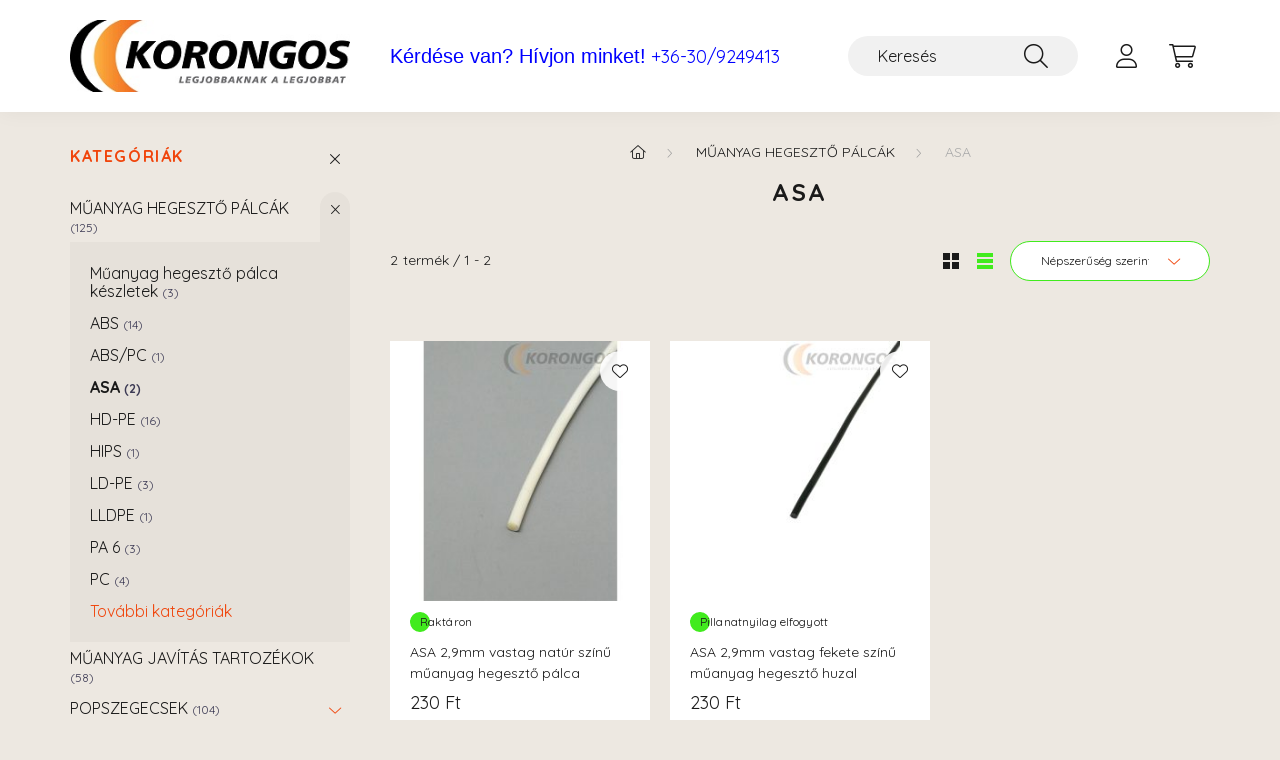

--- FILE ---
content_type: text/html; charset=UTF-8
request_url: https://korongos.hu/ASA
body_size: 16524
content:
<!DOCTYPE html>
<html lang="hu">
    <head>
        <meta charset="utf-8">
<meta name="keywords" content="ASA, MŰANYAG HEGESZT">
<meta name="description" content="ASA, MŰANYAG HEGESZTŐ PÁLCÁK, KORONGOS">
<meta name="robots" content="index, follow">
<meta http-equiv="X-UA-Compatible" content="IE=Edge">
<meta property="og:site_name" content="KORONGOS" />
<meta property="og:title" content="ASA - MŰANYAG HEGESZTŐ PÁLCÁK - Korongos">
<meta property="og:description" content="ASA, MŰANYAG HEGESZTŐ PÁLCÁK, KORONGOS">
<meta property="og:type" content="website">
<meta property="og:url" content="https://korongos.hu/ASA">
<meta name="mobile-web-app-capable" content="yes">
<meta name="apple-mobile-web-app-capable" content="yes">
<meta name="MobileOptimized" content="320">
<meta name="HandheldFriendly" content="true">

<title>ASA - MŰANYAG HEGESZTŐ PÁLCÁK - Korongos</title>


<script>
var service_type="shop";
var shop_url_main="https://korongos.hu";
var actual_lang="hu";
var money_len="0";
var money_thousend=" ";
var money_dec=",";
var shop_id=4122;
var unas_design_url="https:"+"/"+"/"+"korongos.hu"+"/"+"!common_design"+"/"+"base"+"/"+"002202"+"/";
var unas_design_code='002202';
var unas_base_design_code='2200';
var unas_design_ver=4;
var unas_design_subver=4;
var unas_shop_url='https://korongos.hu';
var responsive="yes";
var config_plus=new Array();
config_plus['product_tooltip']=1;
config_plus['cart_redirect']=1;
config_plus['money_type']='Ft';
config_plus['money_type_display']='Ft';
var lang_text=new Array();

var UNAS = UNAS || {};
UNAS.shop={"base_url":'https://korongos.hu',"domain":'korongos.hu',"username":'korongos.unas.hu',"id":4122,"lang":'hu',"currency_type":'Ft',"currency_code":'HUF',"currency_rate":'1',"currency_length":0,"base_currency_length":0,"canonical_url":'https://korongos.hu/ASA'};
UNAS.design={"code":'002202',"page":'product_list'};
UNAS.api_auth="7ccd98b8449d43190c691a6d17b8782c";
UNAS.customer={"email":'',"id":0,"group_id":0,"without_registration":0};
UNAS.shop["category_id"]="989728";
UNAS.shop["only_private_customer_can_purchase"] = false;
 

UNAS.text = {
    "button_overlay_close": `Bezár`,
    "popup_window": `Felugró ablak`,
    "list": `lista`,
    "updating_in_progress": `frissítés folyamatban`,
    "updated": `frissítve`,
    "is_opened": `megnyitva`,
    "is_closed": `bezárva`,
    "deleted": `törölve`,
    "consent_granted": `hozzájárulás megadva`,
    "consent_rejected": `hozzájárulás elutasítva`,
    "field_is_incorrect": `mező hibás`,
    "error_title": `Hiba!`,
    "product_variants": `termék változatok`,
    "product_added_to_cart": `A termék a kosárba került`,
    "product_added_to_cart_with_qty_problem": `A termékből csak [qty_added_to_cart] [qty_unit] került kosárba`,
    "product_removed_from_cart": `A termék törölve a kosárból`,
    "reg_title_name": `Név`,
    "reg_title_company_name": `Cégnév`,
    "number_of_items_in_cart": `Kosárban lévő tételek száma`,
    "cart_is_empty": `A kosár üres`,
    "cart_updated": `A kosár frissült`
};


UNAS.text["delete_from_compare"]= `Törlés összehasonlításból`;
UNAS.text["comparison"]= `Összehasonlítás`;

UNAS.text["delete_from_favourites"]= `Törlés a kedvencek közül`;
UNAS.text["add_to_favourites"]= `Kedvencekhez`;






window.lazySizesConfig=window.lazySizesConfig || {};
window.lazySizesConfig.loadMode=1;
window.lazySizesConfig.loadHidden=false;

window.dataLayer = window.dataLayer || [];
function gtag(){dataLayer.push(arguments)};
gtag('js', new Date());
</script>

<script src="https://korongos.hu/!common_packages/jquery/jquery-3.2.1.js?mod_time=1683104288"></script>
<script src="https://korongos.hu/!common_packages/jquery/plugins/migrate/migrate.js?mod_time=1683104288"></script>
<script src="https://korongos.hu/!common_packages/jquery/plugins/autocomplete/autocomplete.js?mod_time=1751452520"></script>
<script src="https://korongos.hu/!common_packages/jquery/plugins/tools/overlay/overlay.js?mod_time=1753784914"></script>
<script src="https://korongos.hu/!common_packages/jquery/plugins/tools/toolbox/toolbox.expose.js?mod_time=1724313744"></script>
<script src="https://korongos.hu/!common_packages/jquery/plugins/lazysizes/lazysizes.min.js?mod_time=1683104288"></script>
<script src="https://korongos.hu/!common_packages/jquery/plugins/lazysizes/plugins/bgset/ls.bgset.min.js?mod_time=1752825098"></script>
<script src="https://korongos.hu/!common_packages/jquery/own/shop_common/exploded/common.js?mod_time=1764831093"></script>
<script src="https://korongos.hu/!common_packages/jquery/own/shop_common/exploded/common_overlay.js?mod_time=1754986322"></script>
<script src="https://korongos.hu/!common_packages/jquery/own/shop_common/exploded/common_shop_popup.js?mod_time=1754991412"></script>
<script src="https://korongos.hu/!common_packages/jquery/own/shop_common/exploded/page_product_list.js?mod_time=1725525511"></script>
<script src="https://korongos.hu/!common_packages/jquery/own/shop_common/exploded/function_favourites.js?mod_time=1725525511"></script>
<script src="https://korongos.hu/!common_packages/jquery/own/shop_common/exploded/function_compare.js?mod_time=1751452520"></script>
<script src="https://korongos.hu/!common_packages/jquery/own/shop_common/exploded/function_product_print.js?mod_time=1725525511"></script>
<script src="https://korongos.hu/!common_packages/jquery/own/shop_common/exploded/function_param_filter.js?mod_time=1764233415"></script>
<script src="https://korongos.hu/!common_packages/jquery/plugins/hoverintent/hoverintent.js?mod_time=1683104288"></script>
<script src="https://korongos.hu/!common_packages/jquery/own/shop_tooltip/shop_tooltip.js?mod_time=1753441723"></script>
<script src="https://korongos.hu/!common_design/base/002200/main.js?mod_time=1753356622"></script>
<script src="https://korongos.hu/!common_packages/jquery/plugins/flickity/v3/flickity.pkgd.min.js?mod_time=1753784914"></script>
<script src="https://korongos.hu/!common_packages/jquery/plugins/flickity/v3/as-nav-for.js?mod_time=1683104288"></script>
<script src="https://korongos.hu/!common_packages/jquery/plugins/toastr/toastr.min.js?mod_time=1683104288"></script>
<script src="https://korongos.hu/!common_packages/jquery/plugins/tippy/popper-2.4.4.min.js?mod_time=1683104288"></script>
<script src="https://korongos.hu/!common_packages/jquery/plugins/tippy/tippy-bundle.umd.min.js?mod_time=1683104288"></script>

<link href="https://korongos.hu/temp/shop_4122_cc3dc641ac74205b28720375813d0463.css?mod_time=1767624984" rel="stylesheet" type="text/css">

<link href="https://korongos.hu/ASA" rel="canonical">
    <link id="favicon-32x32" rel="icon" type="image/png" href="https://korongos.hu/!common_design/own/image/favicon_32x32.png" sizes="32x32">
    <link id="favicon-192x192" rel="icon" type="image/png" href="https://korongos.hu/!common_design/own/image/favicon_192x192.png" sizes="192x192">
            <link rel="apple-touch-icon" href="https://korongos.hu/!common_design/own/image/favicon_32x32.png" sizes="32x32">
        <link rel="apple-touch-icon" href="https://korongos.hu/!common_design/own/image/favicon_192x192.png" sizes="192x192">
        <script>
        gtag('consent', 'default', {
           'ad_storage': 'granted',
           'ad_user_data': 'granted',
           'ad_personalization': 'granted',
           'analytics_storage': 'granted',
           'functionality_storage': 'granted',
           'personalization_storage': 'granted',
           'security_storage': 'granted'
        });

    
        gtag('consent', 'update', {
           'ad_storage': 'granted',
           'ad_user_data': 'granted',
           'ad_personalization': 'granted',
           'analytics_storage': 'granted',
           'functionality_storage': 'granted',
           'personalization_storage': 'granted',
           'security_storage': 'granted'
        });

        </script>
    <script async src="https://www.googletagmanager.com/gtag/js?id=UA-66188876-1"></script>    <script>
    gtag('config', 'UA-66188876-1');

        </script>
        <script>
    var google_analytics=1;

            gtag('event', 'view_item_list', {
              "currency": "HUF",
              "items": [
                                        {
                          "item_id": "K5800088",
                          "item_name": "ASA 2,9mm vastag natúr színű műanyag hegesztő pálca",
                                                    "item_category": "MŰANYAG HEGESZTŐ PÁLCÁK/ASA",                          "price": '230',
                          "list_position": 1,
                          "list_name": 'MŰANYAG HEGESZTŐ PÁLCÁK/ASA'
                      }
                    ,                      {
                          "item_id": "KASABL29",
                          "item_name": "ASA 2,9mm vastag fekete színű műanyag hegesztő huzal",
                                                    "item_category": "MŰANYAG HEGESZTŐ PÁLCÁK/ASA",                          "price": '230',
                          "list_position": 2,
                          "list_name": 'MŰANYAG HEGESZTŐ PÁLCÁK/ASA'
                      }
                                  ],
              'non_interaction': true
        });
           </script>
       <script>
        var google_ads=1;

                gtag('event','remarketing', {
            'ecomm_pagetype': 'category',
            'ecomm_prodid': ["K5800088","KASABL29"]        });
            </script>
    	<script>
	/* <![CDATA[ */
	$(document).ready(function() {
       $(document).bind("contextmenu",function(e) {
            return false;
       });
	});
	/* ]]> */
	</script>
		<script>
	/* <![CDATA[ */
	var omitformtags=["input", "textarea", "select"];
	omitformtags=omitformtags.join("|");
		
	function disableselect(e) {
		if (omitformtags.indexOf(e.target.tagName.toLowerCase())==-1) return false;
		if (omitformtags.indexOf(e.target.tagName.toLowerCase())==2) return false;
	}
		
	function reEnable() {
		return true;
	}
		
	if (typeof document.onselectstart!="undefined") {
		document.onselectstart=new Function ("return false");
	} else {
		document.onmousedown=disableselect;
		document.onmouseup=reEnable;
	}
	/* ]]> */
	</script>
	

        <meta content="width=device-width, initial-scale=1.0" name="viewport" />
        <link rel="preconnect" href="https://fonts.gstatic.com">
        <link rel="preload" href="https://fonts.googleapis.com/css2?family=Quicksand:wght@400;700&display=swap" as="style" />
        <link rel="stylesheet" href="https://fonts.googleapis.com/css2?family=Quicksand:wght@400;700&display=swap" media="print" onload="this.media='all'">
        <noscript>
            <link rel="stylesheet" href="https://fonts.googleapis.com/css2?family=Quicksand:wght@400;700&display=swap" />
        </noscript>
        
        
        
        
        
        

        
        
        
        
                    
            
            
            
            
            
            
            
            
            
                
    </head>

                
                
    
    
    
    
    
                     
    
    <body class='design_ver4 design_subver1 design_subver2 design_subver3 design_subver4' id="ud_shop_art">
    
        <div id="fb-root"></div>
    <script>
        window.fbAsyncInit = function() {
            FB.init({
                xfbml            : true,
                version          : 'v22.0'
            });
        };
    </script>
    <script async defer crossorigin="anonymous" src="https://connect.facebook.net/hu_HU/sdk.js"></script>
    <div id="image_to_cart" style="display:none; position:absolute; z-index:100000;"></div>
<div class="overlay_common overlay_warning" id="overlay_cart_add"></div>
<script>$(document).ready(function(){ overlay_init("cart_add",{"onBeforeLoad":false}); });</script>
<div class="overlay_common overlay_dialog" id="overlay_save_filter"></div>
<script>$(document).ready(function(){ overlay_init("save_filter",{"closeOnEsc":true,"closeOnClick":true}); });</script>
<div id="overlay_login_outer"></div>	
	<script>
	$(document).ready(function(){
	    var login_redir_init="";

		$("#overlay_login_outer").overlay({
			onBeforeLoad: function() {
                var login_redir_temp=login_redir_init;
                if (login_redir_act!="") {
                    login_redir_temp=login_redir_act;
                    login_redir_act="";
                }

									$.ajax({
						type: "GET",
						async: true,
						url: "https://korongos.hu/shop_ajax/ajax_popup_login.php",
						data: {
							shop_id:"4122",
							lang_master:"hu",
                            login_redir:login_redir_temp,
							explicit:"ok",
							get_ajax:"1"
						},
						success: function(data){
							$("#overlay_login_outer").html(data);
							if (unas_design_ver >= 5) $("#overlay_login_outer").modal('show');
							$('#overlay_login1 input[name=shop_pass_login]').keypress(function(e) {
								var code = e.keyCode ? e.keyCode : e.which;
								if(code.toString() == 13) {		
									document.form_login_overlay.submit();		
								}	
							});	
						}
					});
								},
			top: 50,
			mask: {
	color: "#000000",
	loadSpeed: 200,
	maskId: "exposeMaskOverlay",
	opacity: 0.7
},
			closeOnClick: (config_plus['overlay_close_on_click_forced'] === 1),
			onClose: function(event, overlayIndex) {
				$("#login_redir").val("");
			},
			load: false
		});
		
			});
	function overlay_login() {
		$(document).ready(function(){
			$("#overlay_login_outer").overlay().load();
		});
	}
	function overlay_login_remind() {
        if (unas_design_ver >= 5) {
            $("#overlay_remind").overlay().load();
        } else {
            $(document).ready(function () {
                $("#overlay_login_outer").overlay().close();
                setTimeout('$("#overlay_remind").overlay().load();', 250);
            });
        }
	}

    var login_redir_act="";
    function overlay_login_redir(redir) {
        login_redir_act=redir;
        $("#overlay_login_outer").overlay().load();
    }
	</script>  
	<div class="overlay_common overlay_info" id="overlay_remind"></div>
<script>$(document).ready(function(){ overlay_init("remind",[]); });</script>

	<script>
    	function overlay_login_error_remind() {
		$(document).ready(function(){
			load_login=0;
			$("#overlay_error").overlay().close();
			setTimeout('$("#overlay_remind").overlay().load();', 250);	
		});
	}
	</script>  
	<div class="overlay_common overlay_info" id="overlay_newsletter"></div>
<script>$(document).ready(function(){ overlay_init("newsletter",[]); });</script>

<script>
function overlay_newsletter() {
    $(document).ready(function(){
        $("#overlay_newsletter").overlay().load();
    });
}
</script>
<div class="overlay_common overlay_error" id="overlay_script"></div>
<script>$(document).ready(function(){ overlay_init("script",[]); });</script>
    <script>
    $(document).ready(function() {
        $.ajax({
            type: "GET",
            url: "https://korongos.hu/shop_ajax/ajax_stat.php",
            data: {master_shop_id:"4122",get_ajax:"1"}
        });
    });
    </script>
    

    <div id="container" class="page_shop_art_989728">
                

        <header class="header js-header">
            <div class="header-inner js-header-inner">
                <div class="container">
                    <div class="row gutters-10 gutters-xl-20 flex-nowrap justify-content-center align-items-center py-3 py-lg-4 position-relative">
                        <div class="header__left col col-lg-auto">
                            <div class="header__left-inner d-flex align-items-center">
                                <button type="button" class="hamburger__btn dropdown--btn d-xl-none" id="hamburger__btn" aria-label="hamburger button" data-btn-for=".main__left">
                                    <span class="hamburger__btn-icon icon--hamburger"></span>
                                </button>
                                    <div id="header_logo_img" class="js-element header_logo logo" data-element-name="header_logo">
        <div class="header_logo-img-container">
            <div class="header_logo-img-wrapper">
                                                                    <picture>
                                                <source srcset="https://korongos.hu/!common_design/custom/korongos.unas.hu/element/layout_hu_header_logo-280x60_1_default.jpg?time=1636284806 1x" />
                        <img                              width="320" height="82"
                                                          src="https://korongos.hu/!common_design/custom/korongos.unas.hu/element/layout_hu_header_logo-280x60_1_default.jpg?time=1636284806"                             
                             alt="KORONGOS                        "/>
                    </picture>
                                                            </div>
        </div>
    </div>

                            </div>
                        </div>

                        <div class="header__right col-auto col-lg">
                            <div class="row gutters-10 align-items-center">
                                <div class="js-element header_text_section_2 d-none d-lg-block col col-xl-auto text-center text-xl-left" data-element-name="header_text_section_2">
            <div class="header_text_section_2-slide slide-1"><p><span style="font-size: 18px; color: #0000ff;"><span style="font-family: arial, helvetica, sans-serif; font-size: 20px;">Kérdése van? Hívjon minket!</span> <a href="tel:+36309249413" style="color: #0000ff;">+36-30/9249413</a></span></p></div>
    </div>

                                <div class="col-auto col-xl d-flex justify-content-end position-static">
                                    
                                    

                                    <button class="search-box__dropdown-btn dropdown--btn d-xl-none" aria-label="search button" type="button" data-btn-for=".search-box__dropdown">
                                        <span class="search-box__dropdown-btn-icon icon--search"></span>
                                    </button>
                                    <div class="search-box search-box__dropdown dropdown--content dropdown--content-till-lg" data-content-for=".search__dropdown-btn" data-content-direction="full">
                                        <div class="dropdown--content-inner search-box__inner position-relative js-search browser-is-chrome" id="box_search_content">
    <form name="form_include_search" id="form_include_search" action="https://korongos.hu/shop_search.php" method="get">
    <div class="box-search-group">
        <input data-stay-visible-breakpoint="1200" class="search-box__input ac_input form-control js-search-input" name="search"
               pattern=".{2,100}" id="box_search_input" value="" aria-label="Keresés"
               title="Hosszabb kereső kifejezést írjon be!" placeholder="Keresés" type="search" maxlength="100" autocomplete="off"
               required        >
        <div class='search-box__search-btn-outer input-group-append' title='Keresés'>
            <button class='search-btn' aria-label="Keresés">
                <span class="search-btn-icon icon--search"></span>
            </button>
        </div>
        <div class="search__loading">
            <div class="loading-spinner--small"></div>
        </div>
    </div>
    <div class="search-box__mask"></div>
    </form>
    <div class="ac_results"></div>
</div>
<script>
    $(document).ready(function(){
        $(document).on('smartSearchInputLoseFocus', function(){
            if ($('.js-search-smart-autocomplete').length>0) {
                setTimeout(function () {
                    let height = $(window).height() - ($('.js-search-smart-autocomplete').offset().top - $(window).scrollTop()) - 20;
                    $('.search-smart-autocomplete').css('max-height', height + 'px');
                }, 300);
            }
        });
    });
</script>

                                    </div>

                                        <button type="button" class="profile__btn js-profile-btn dropdown--btn" id="profile__btn" data-orders="https://korongos.hu/shop_order_track.php" aria-label="profile button" data-btn-for=".profile__dropdown">
        <span class="profile__btn-icon icon--head"></span>
    </button>
    <div class="profile__dropdown dropdown--content" data-content-for=".profile__btn" data-content-direction="right">
        <div class="dropdown--content-inner">
                    <div class="profile__title">
                <span class="profile__title-icon icon--b-head"></span>
                <span class="profile__title-text">Belépés</span>
            </div>
            <div class='login-box__loggedout-container'>
                <form name="form_login" action="https://korongos.hu/shop_logincheck.php" method="post"><input name="file_back" type="hidden" value="/ASA"><input type="hidden" name="login_redir" value="" id="login_redir">
                <div class="login-box__form-inner">
                    <div class="form-group login-box__input-field form-label-group">
                        <input name="shop_user_login" id="shop_user_login" aria-label="Email" placeholder='Email' type="text" maxlength="100" class="form-control" spellcheck="false" autocomplete="email" autocapitalize="off">
                        <label for="shop_user_login">Email</label>
                    </div>
                    <div class="form-group login-box__input-field form-label-group mb-4">
                        <input name="shop_pass_login" id="shop_pass_login" aria-label="Jelszó" placeholder="Jelszó" type="password" maxlength="100" class="form-control" spellcheck="false" autocomplete="current-password" autocapitalize="off">
                        <label for="shop_pass_login">Jelszó</label>
                    </div>
                    <div class="form-group text-center mb-4">
                        <button type="submit" class="btn btn-primary">Belép</button>
                    </div>
                                        <div class="line-separator"></div>
                    <div class="form-group text-center">
                        <div class="login-box__reg-btn-wrap">
                            <a class="login-box__reg-btn btn btn-secondary" href="https://korongos.hu/shop_reg.php?no_reg=0">Regisztráció</a>
                        </div>
                        <div class="login-box__remind-btn-wrap">
                            <button type="button" class="login-box__remind-btn btn btn-secondary" onclick="handleCloseDropdowns(); overlay_login_remind();">Elfelejtettem a jelszavamat</button>
                        </div>
                    </div>
                </div>
                </form>
            </div>
                </div>
    </div>


                                    <button class="cart-box__btn dropdown--btn js-cart-box-loaded-by-ajax" aria-label="cart button" type="button" data-btn-for=".cart-box__dropdown">
                                        <span class="cart-box__btn-icon icon--cart">
                                                <span id="box_cart_content" class="cart-box">            </span>
                                        </span>
                                    </button>
                                                                        <div class="cart-box__dropdown dropdown--content js-cart-box-dropdown" data-content-for=".cart-box__btn" data-content-direction="right">
                                        <div class="h-100 dropdown--content-inner" id="box_cart_content2">
                                            <div class="loading-spinner-wrapper text-center">
                                                <div class="loading-spinner--small" style="width:30px;height:30px;"></div>
                                            </div>
                                            <script>
                                                $(document).ready(function(){
                                                    $('.cart-box__btn').on('click', function(){
                                                        let $this_btn = $(this);
                                                        const $box_cart_2 = $("#box_cart_content2");

                                                        if (!$this_btn.hasClass('ajax-loading') && !$this_btn.hasClass('is-loaded')) {
                                                            $.ajax({
                                                                type: "GET",
                                                                async: true,
                                                                url: "https://korongos.hu/shop_ajax/ajax_box_cart.php?get_ajax=1&lang_master=hu&cart_num=2",
                                                                beforeSend:function(){
                                                                    $this_btn.addClass('ajax-loading');
                                                                    $box_cart_2.addClass('ajax-loading');
                                                                },
                                                                success: function (data) {
                                                                    $box_cart_2.html(data).removeClass('ajax-loading').addClass("is-loaded");
                                                                    $this_btn.removeClass('ajax-loading').addClass("is-loaded");

                                                                    const $box_cart_free_shipping_el = $(".js-cart-box-free-shipping", $box_cart_2);
                                                                    const $box_cart_sum_and_btns_el = $(".js-cart-box-sum-and-btns", $box_cart_2);
                                                                    const $box_cart_header_el = $(".js-cart-box-title", $box_cart_2);

                                                                    requestAnimationFrame(function() {
                                                                        if ($box_cart_free_shipping_el.length > 0 && $box_cart_free_shipping_el.css('display') != 'none') {
                                                                            root.style.setProperty("--cart-box-free-shipping-height", $box_cart_free_shipping_el.outerHeight(true) + "px");
                                                                        }
                                                                        if ($box_cart_header_el.length > 0 && $box_cart_header_el.css('display') != 'none') {
                                                                            root.style.setProperty("--cart-box-header-height", $box_cart_header_el.outerHeight(true) + "px");
                                                                        }
                                                                        root.style.setProperty("--cart-box-sum-and-btns", $box_cart_sum_and_btns_el.outerHeight(true) + "px");
                                                                    })
                                                                }
                                                            });
                                                        }
                                                    });
                                                });
                                            </script>
                                            
                                        </div>
                                    </div>
                                                                    </div>
                            </div>
                        </div>
                    </div>
                </div>
            </div>
        </header>
        
        <main class="main">
            <div class="container">
                <div class="row">
                                        <div class="main__left col-auto dropdown--content dropdown--content-till-lg" data-content-for=".hamburger__btn, .filter-top__filter-btn" data-content-direction="left">
                        <button class="main__left-btn-close btn-close d-xl-none" data-close-btn-for=".hamburger__btn, .main__left" type="button" aria-label="bezár" data-text="bezár"></button>
                        <div class="main__left-inner">
                            

                                                        <div id="box_container_shop_cat" class="box_container">
                                <div class="box box--closeable has-opened-content">
                                    <div class="box__title h4">
                                        <span class="box__title-text" onclick="boxContentOpener($(this));">Kategóriák</span>
                                        <button onclick="boxContentOpener($(this));"  aria-expanded="true" class="box__toggle-btn content-toggle-btn" aria-haspopup="listbox" type="button"></button>
                                    </div>
                                    <div class="box__content show js-box-content">
                                                <script>
    function navItemOpen($thisBtn) {
        let $thisParentSubmenu = $thisBtn.closest('.submenu');
        let $thisNavItem = $thisBtn.closest('.nav-item');
        let $thisSubmenu = $thisNavItem.find('.submenu').first();

        /*remove is-opened class form the rest menus (cat+plus)*/
        let $notThisOpenedNavItem = $thisParentSubmenu.find('.nav-item.show').not($thisNavItem);
        $notThisOpenedNavItem.find('.submenu.show').removeClass('show');
        $notThisOpenedNavItem.find('.submenu-toggle-btn').attr('aria-expanded','false');
        $notThisOpenedNavItem.removeClass('show');

        if ($thisNavItem.hasClass('show')) {
            $thisBtn.attr('aria-expanded','false');
            $thisNavItem.removeClass('show');
            $thisSubmenu.removeClass('show');
        } else {
            $thisBtn.attr('aria-expanded','true');
            $thisNavItem.addClass('show');
            $thisSubmenu.addClass('show');
        }
    }
    function catSubLoad($id,$ajaxUrl){
        let $navItem = $('.nav-item[data-id="'+$id+'"]');

        $.ajax({
            type: 'GET',
            url: $ajaxUrl,
            beforeSend: function(){
                $navItem.addClass('ajax-loading');
                setTimeout(function (){
                    if (!$navItem.hasClass('ajax-loaded')) {
                        $navItem.addClass('ajax-loader');
                    }
                }, 500);
            },
            success:function(data){
                $navItem.append(data);
                $("> .nav-link-wrapper > .submenu-toggle-btn", $navItem).attr('onclick','navItemOpen($(this));').trigger('click');
                $navItem.removeClass('ajax-loading ajax-loader').addClass('ajax-loaded');
            }
        });
    }
</script>

<ul id="nav__cat" class="navbar-nav js-navbar-nav">
            <li class="nav-item has-submenu show js-nav-item-644005" data-id="644005">
            <div class="nav-link-wrapper">
                <a class="nav-link" href="https://korongos.hu/sct/644005/MUANYAG-HEGESZTO-PALCAK">
                    MŰANYAG HEGESZTŐ PÁLCÁK
                    <span class="nav-item__count round-bracket-around">125</span>                </a>

                                <button                         onclick="navItemOpen($(this));" aria-expanded="true"                        class="content-toggle-btn submenu-toggle-btn" data-toggle="submenu" aria-haspopup="true" type="button">
                </button>
                            </div>
                            <ul class="submenu collapse show submenu--level-1">
            <li class="nav-item  js-nav-item-701117" data-id="701117">
            <div class="nav-link-wrapper">
                <a class="nav-link" href="https://korongos.hu/spl/701117/Muanyag-hegeszto-palca-keszletek" >Műanyag hegesztő pálca készletek
                <span class="nav-item__count round-bracket-around">3</span>                </a>
                            </div>
                    </li>
            <li class="nav-item  js-nav-item-744905" data-id="744905">
            <div class="nav-link-wrapper">
                <a class="nav-link" href="https://korongos.hu/spl/744905/ABS" >ABS
                <span class="nav-item__count round-bracket-around">14</span>                </a>
                            </div>
                    </li>
            <li class="nav-item  js-nav-item-885218" data-id="885218">
            <div class="nav-link-wrapper">
                <a class="nav-link" href="https://korongos.hu/spl/885218/ABS-PC" >ABS/PC
                <span class="nav-item__count round-bracket-around">1</span>                </a>
                            </div>
                    </li>
            <li class="nav-item  js-nav-item-989728" data-id="989728">
            <div class="nav-link-wrapper">
                <a class="nav-link" href="https://korongos.hu/ASA" >ASA
                <span class="nav-item__count round-bracket-around">2</span>                </a>
                            </div>
                    </li>
            <li class="nav-item  js-nav-item-451346" data-id="451346">
            <div class="nav-link-wrapper">
                <a class="nav-link" href="https://korongos.hu/spl/451346/HD-PE" >HD-PE
                <span class="nav-item__count round-bracket-around">16</span>                </a>
                            </div>
                    </li>
            <li class="nav-item  js-nav-item-307545" data-id="307545">
            <div class="nav-link-wrapper">
                <a class="nav-link" href="https://korongos.hu/HIPS" >HIPS
                <span class="nav-item__count round-bracket-around">1</span>                </a>
                            </div>
                    </li>
            <li class="nav-item  js-nav-item-194751" data-id="194751">
            <div class="nav-link-wrapper">
                <a class="nav-link" href="https://korongos.hu/spl/194751/LD-PE" >LD-PE
                <span class="nav-item__count round-bracket-around">3</span>                </a>
                            </div>
                    </li>
            <li class="nav-item  js-nav-item-525688" data-id="525688">
            <div class="nav-link-wrapper">
                <a class="nav-link" href="https://korongos.hu/spl/525688/LLDPE" >LLDPE
                <span class="nav-item__count round-bracket-around">1</span>                </a>
                            </div>
                    </li>
            <li class="nav-item  js-nav-item-761767" data-id="761767">
            <div class="nav-link-wrapper">
                <a class="nav-link" href="https://korongos.hu/spl/761767/PA-6" >PA 6
                <span class="nav-item__count round-bracket-around">3</span>                </a>
                            </div>
                    </li>
            <li class="nav-item  js-nav-item-471434" data-id="471434">
            <div class="nav-link-wrapper">
                <a class="nav-link" href="https://korongos.hu/spl/471434/PC" >PC
                <span class="nav-item__count round-bracket-around">4</span>                </a>
                            </div>
                    </li>
    
        <li class="nav-item">
        <div class="nav-link-wrapper">
            <a class="nav-link nav-item__all-cat" href="https://korongos.hu/sct/644005/MUANYAG-HEGESZTO-PALCAK">További kategóriák</a>
        </div>
    </li>
    
    </ul>

                    </li>
            <li class="nav-item js-nav-item-778207" data-id="778207">
            <div class="nav-link-wrapper">
                <a class="nav-link" href="https://korongos.hu/spl/778207/MUANYAG-JAVITAS-TARTOZEKOK">
                    MŰANYAG JAVÍTÁS  TARTOZÉKOK
                    <span class="nav-item__count round-bracket-around">58</span>                </a>

                            </div>
                    </li>
            <li class="nav-item has-submenu js-nav-item-810748" data-id="810748">
            <div class="nav-link-wrapper">
                <a class="nav-link" href="https://korongos.hu/sct/810748/POPSZEGECSEK">
                    POPSZEGECSEK
                    <span class="nav-item__count round-bracket-around">104</span>                </a>

                                <button                         onclick="catSubLoad('810748','https://korongos.hu/shop_ajax/ajax_box_cat.php?get_ajax=1&type=layout&change_lang=hu&level=1&key=810748&box_var_name=shop_cat&box_var_layout_cache=1&box_var_expand_cache=yes&box_var_layout_level0=0&box_var_layout=1&box_var_ajax=1&box_var_section=content&box_var_highlight=yes&box_var_type=expand&box_var_div=no&box_var_expand_cache_per_cats=1');" aria-expanded="false"
                                                class="content-toggle-btn submenu-toggle-btn" data-toggle="submenu" aria-haspopup="true" type="button">
                </button>
                            </div>
                    </li>
            <li class="nav-item has-submenu js-nav-item-496230" data-id="496230">
            <div class="nav-link-wrapper">
                <a class="nav-link" href="https://korongos.hu/sct/496230/KOTOELEMEK">
                    KÖTŐELEMEK
                    <span class="nav-item__count round-bracket-around">292</span>                </a>

                                <button                         onclick="catSubLoad('496230','https://korongos.hu/shop_ajax/ajax_box_cat.php?get_ajax=1&type=layout&change_lang=hu&level=1&key=496230&box_var_name=shop_cat&box_var_layout_cache=1&box_var_expand_cache=yes&box_var_layout_level0=0&box_var_layout=1&box_var_ajax=1&box_var_section=content&box_var_highlight=yes&box_var_type=expand&box_var_div=no&box_var_expand_cache_per_cats=1');" aria-expanded="false"
                                                class="content-toggle-btn submenu-toggle-btn" data-toggle="submenu" aria-haspopup="true" type="button">
                </button>
                            </div>
                    </li>
            <li class="nav-item js-nav-item-913473" data-id="913473">
            <div class="nav-link-wrapper">
                <a class="nav-link" href="https://korongos.hu/spl/913473/JARMU-PATENTOK-ROGZITOELEMEK-SZERSZAMOK">
                    JÁRMŰ PATENTOK-RÖGZÍTŐELEMEK-SZERSZÁMOK
                    <span class="nav-item__count round-bracket-around">114</span>                </a>

                            </div>
                    </li>
            <li class="nav-item js-nav-item-554432" data-id="554432">
            <div class="nav-link-wrapper">
                <a class="nav-link" href="https://korongos.hu/spl/554432/PONTHEGESZTES-LEFUROK">
                    PONTHEGESZTÉS LEFÚRÓK
                    <span class="nav-item__count round-bracket-around">10</span>                </a>

                            </div>
                    </li>
            <li class="nav-item has-submenu js-nav-item-707670" data-id="707670">
            <div class="nav-link-wrapper">
                <a class="nav-link" href="https://korongos.hu/sct/707670/DISZLEC-EMBLEMA-RAGASZTAS">
                    DÍSZLÉC-EMBLÉMA RAGASZTÁS
                    <span class="nav-item__count round-bracket-around">17</span>                </a>

                                <button                         onclick="catSubLoad('707670','https://korongos.hu/shop_ajax/ajax_box_cat.php?get_ajax=1&type=layout&change_lang=hu&level=1&key=707670&box_var_name=shop_cat&box_var_layout_cache=1&box_var_expand_cache=yes&box_var_layout_level0=0&box_var_layout=1&box_var_ajax=1&box_var_section=content&box_var_highlight=yes&box_var_type=expand&box_var_div=no&box_var_expand_cache_per_cats=1');" aria-expanded="false"
                                                class="content-toggle-btn submenu-toggle-btn" data-toggle="submenu" aria-haspopup="true" type="button">
                </button>
                            </div>
                    </li>
            <li class="nav-item has-submenu js-nav-item-244161" data-id="244161">
            <div class="nav-link-wrapper">
                <a class="nav-link" href="https://korongos.hu/sct/244161/FORGACSOLAS">
                    FORGÁCSOLÁS
                    <span class="nav-item__count round-bracket-around">43</span>                </a>

                                <button                         onclick="catSubLoad('244161','https://korongos.hu/shop_ajax/ajax_box_cat.php?get_ajax=1&type=layout&change_lang=hu&level=1&key=244161&box_var_name=shop_cat&box_var_layout_cache=1&box_var_expand_cache=yes&box_var_layout_level0=0&box_var_layout=1&box_var_ajax=1&box_var_section=content&box_var_highlight=yes&box_var_type=expand&box_var_div=no&box_var_expand_cache_per_cats=1');" aria-expanded="false"
                                                class="content-toggle-btn submenu-toggle-btn" data-toggle="submenu" aria-haspopup="true" type="button">
                </button>
                            </div>
                    </li>
            <li class="nav-item js-nav-item-567741" data-id="567741">
            <div class="nav-link-wrapper">
                <a class="nav-link" href="https://korongos.hu/spl/567741/GUMIJAVITAS-KEREKSZERELES">
                    GUMIJAVÍTÁS-KERÉKSZERELÉS
                    <span class="nav-item__count round-bracket-around">30</span>                </a>

                            </div>
                    </li>
            <li class="nav-item js-nav-item-325443" data-id="325443">
            <div class="nav-link-wrapper">
                <a class="nav-link" href="https://korongos.hu/spl/325443/HEGESZTESTECHNIKA">
                    HEGESZTÉSTECHNIKA
                    <span class="nav-item__count round-bracket-around">38</span>                </a>

                            </div>
                    </li>
            <li class="nav-item js-nav-item-793561" data-id="793561">
            <div class="nav-link-wrapper">
                <a class="nav-link" href="https://korongos.hu/spl/793561/HORPADASJAVITAS">
                    HORPADÁSJAVÍTÁS
                    <span class="nav-item__count round-bracket-around">32</span>                </a>

                            </div>
                    </li>
            <li class="nav-item js-nav-item-841599" data-id="841599">
            <div class="nav-link-wrapper">
                <a class="nav-link" href="https://korongos.hu/spl/841599/JARMU-IZZOK">
                    JÁRMŰ IZZÓK
                    <span class="nav-item__count round-bracket-around">12</span>                </a>

                            </div>
                    </li>
            <li class="nav-item js-nav-item-285807" data-id="285807">
            <div class="nav-link-wrapper">
                <a class="nav-link" href="https://korongos.hu/spl/285807/KABELSZERELESI-SEGEDANYAGOK">
                    KÁBELSZERELÉSI SEGÉDANYAGOK
                    <span class="nav-item__count round-bracket-around">21</span>                </a>

                            </div>
                    </li>
            <li class="nav-item js-nav-item-569783" data-id="569783">
            <div class="nav-link-wrapper">
                <a class="nav-link" href="https://korongos.hu/spl/569783/KEZISZERSZAMOK-TARTOZEKOK">
                    KÉZISZERSZÁMOK-TARTOZÉKOK
                    <span class="nav-item__count round-bracket-around">87</span>                </a>

                            </div>
                    </li>
            <li class="nav-item js-nav-item-714345" data-id="714345">
            <div class="nav-link-wrapper">
                <a class="nav-link" href="https://korongos.hu/spl/714345/MUNKAVEDELEM">
                    MUNKAVÉDELEM
                    <span class="nav-item__count round-bracket-around">10</span>                </a>

                            </div>
                    </li>
            <li class="nav-item js-nav-item-744440" data-id="744440">
            <div class="nav-link-wrapper">
                <a class="nav-link" href="https://korongos.hu/spl/744440/PNEUMATIKUS-ALKATRESZEK">
                    PNEUMATIKUS ALKATRÉSZEK
                    <span class="nav-item__count round-bracket-around">29</span>                </a>

                            </div>
                    </li>
            <li class="nav-item js-nav-item-303849" data-id="303849">
            <div class="nav-link-wrapper">
                <a class="nav-link" href="https://korongos.hu/spl/303849/RAGASZTORUDAK">
                    RAGASZTÓRUDAK
                    <span class="nav-item__count round-bracket-around">7</span>                </a>

                            </div>
                    </li>
            <li class="nav-item js-nav-item-603960" data-id="603960">
            <div class="nav-link-wrapper">
                <a class="nav-link" href="https://korongos.hu/spl/603960/RAGASZTOK-TOMITOK-PASZTAK">
                    RAGASZTÓK-TÖMÍTŐK-PASZTÁK
                    <span class="nav-item__count round-bracket-around">12</span>                </a>

                            </div>
                    </li>
            <li class="nav-item js-nav-item-509326" data-id="509326">
            <div class="nav-link-wrapper">
                <a class="nav-link" href="https://korongos.hu/spl/509326/SZELVEDOJAVITAS">
                    SZÉLVÉDŐJAVÍTÁS
                    <span class="nav-item__count round-bracket-around">21</span>                </a>

                            </div>
                    </li>
            <li class="nav-item js-nav-item-422407" data-id="422407">
            <div class="nav-link-wrapper">
                <a class="nav-link" href="https://korongos.hu/spl/422407/SEGEDANYAGOK">
                    SEGÉDANYAGOK
                    <span class="nav-item__count round-bracket-around">1</span>                </a>

                            </div>
                    </li>
            <li class="nav-item has-submenu js-nav-item-322889" data-id="322889">
            <div class="nav-link-wrapper">
                <a class="nav-link" href="https://korongos.hu/sct/322889/VAGAS-CSISZOLASTECHNIKA">
                    VÁGÁS-CSISZOLÁSTECHNIKA
                    <span class="nav-item__count round-bracket-around">58</span>                </a>

                                <button                         onclick="catSubLoad('322889','https://korongos.hu/shop_ajax/ajax_box_cat.php?get_ajax=1&type=layout&change_lang=hu&level=1&key=322889&box_var_name=shop_cat&box_var_layout_cache=1&box_var_expand_cache=yes&box_var_layout_level0=0&box_var_layout=1&box_var_ajax=1&box_var_section=content&box_var_highlight=yes&box_var_type=expand&box_var_div=no&box_var_expand_cache_per_cats=1');" aria-expanded="false"
                                                class="content-toggle-btn submenu-toggle-btn" data-toggle="submenu" aria-haspopup="true" type="button">
                </button>
                            </div>
                    </li>
            <li class="nav-item js-nav-item-423553" data-id="423553">
            <div class="nav-link-wrapper">
                <a class="nav-link" href="https://korongos.hu/spl/423553/VALASZTHATO-AJANDEKOK">
                    VÁLASZTHATÓ AJÁNDÉKOK
                    <span class="nav-item__count round-bracket-around">6</span>                </a>

                            </div>
                    </li>
            <li class="nav-item js-nav-item-110567" data-id="110567">
            <div class="nav-link-wrapper">
                <a class="nav-link" href="https://korongos.hu/spl/110567/KORONGOS-OUTLET">
                    KORONGOS OUTLET
                    <span class="nav-item__count round-bracket-around">22</span>                </a>

                            </div>
                    </li>
    </ul>
    
                                                			<ul id="nav__menu" class="navbar-nav js-navbar-nav">
				<li class="nav-item js-nav-item-286596">
			<div class="nav-link-wrapper">
				<a class="nav-link" href="https://korongos.hu/kapcsolat">
					KAPCSOLAT
									</a>
							</div>
					</li>
			<li class="nav-item js-nav-item-284859">
			<div class="nav-link-wrapper">
				<a class="nav-link" href="https://korongos.hu/partnereink">
					AJÁNLOTT PARTNEREINK
									</a>
							</div>
					</li>
			<li class="nav-item has-submenu js-nav-item-774985">
			<div class="nav-link-wrapper">
				<a class="nav-link" href="https://korongos.hu/videok">
					VIDEÓK
									</a>
									<button onclick="navItemOpen($(this));" aria-expanded="false" class="content-toggle-btn submenu-toggle-btn" data-toggle="submenu" aria-haspopup="true" type="button">					</button>
							</div>
										<ul class="submenu collapse submenu--level-1">
				<li class="nav-item js-nav-item-704410">
			<div class="nav-link-wrapper">
				<a class="nav-link" href="https://korongos.hu/epilepszia">
					.
									</a>
							</div>
					</li>
		</ul>

					</li>
			<li class="nav-item js-nav-item-845992">
			<div class="nav-link-wrapper">
				<a class="nav-link" href="https://korongos.hu/fogyaszto-barat">
					Képes vásárlói tájékoztató
									</a>
							</div>
					</li>
		</ul>

    
                                    </div>
                                </div>
                                <script>
                                    function boxContentOpener($thisEl) {
                                        let $thisBox = $thisEl.closest('.box');
                                        let $thisBtn = $thisBox.find('.box__toggle-btn');

                                        if ($thisBox.hasClass('has-opened-content')) {
                                            $thisBtn.attr('aria-expanded','false').removeClass('open').addClass('close');
                                            $thisBox.removeClass('has-opened-content').find('.box__content').removeClass('show');
                                        } else {
                                            $thisBox.addClass('has-opened-content').find('.box__content').addClass('show');
                                            $thisBtn.attr('aria-expanded','true').removeClass('open').addClass('close')
                                        }
                                    }
                                </script>
                            </div>
                            
                                    
    

                                                        <div id="box_container_header_section" class="box_container d-lg-none">
                                <div class="box">        <div class="js-element header_text_section_2" data-element-name="header_text_section_2">
            <div class="header_text_section_2-slide slide-1"><p><span style="font-size: 18px; color: #0000ff;"><span style="font-family: arial, helvetica, sans-serif; font-size: 20px;">Kérdése van? Hívjon minket!</span> <a href="tel:+36309249413" style="color: #0000ff;">+36-30/9249413</a></span></p></div>
    </div>

    </div>
                            </div>
                            
                            
                            <div id='box_container_shop_top' class='box_container_1'>
                            <div class="box">
                                <div class="box__title h4">TOP termékek</div>
                                <div class="box__content js-box-content"><div id='box_top_content' class='box_content box_top_content'><div class='box_content_ajax' data-min-length='5'></div><script>
	$.ajax({
		type: "GET",
		async: true,
		url: "https://korongos.hu/shop_ajax/ajax_box_top.php",
		data: {
			box_id:"",
			unas_page:"1",
			cat_endid:"989728",
			get_ajax:1,
			shop_id:"4122",
			lang_master:"hu"
		},
		success: function(result){
			$("#box_top_content").html(result);
		}
	});
</script>
</div></div>
                            </div>
                            </div><div id='box_container_home_banner4_1' class='box_container_2'>
                            <div class="box">
                                <div class="box__title h4">Házhozszállítás</div>
                                <div class="box__content js-box-content"><div id='box_banner_9694' class='box_content'><div class='box_txt text_normal'><p style="text-align: center;"><a href="https://korongos.hu/shop_contact.php?tab=shipping"><img src="https://korongos.hu/main_pic/shop_default_shipping.png" /></a></p></div></div></div>
                            </div>
                            </div><div id='box_container_home_banner1_1' class='box_container_3'>
                            <div class="box">
                                <div class="box__title h4">Korongos a Facebook-on!</div>
                                <div class="box__content js-box-content"><div id='box_banner_28318' class='box_content'><div class='box_txt text_normal'><div class="fb-page" data-href="https://www.facebook.com/korongos" data-small-header="true" data-adapt-container-width="true" data-hide-cover="false" data-show-facepile="true" data-show-posts="true">
<div class="fb-xfbml-parse-ignore">
<blockquote cite="https://www.facebook.com/korongos"><a href="https://www.facebook.com/korongos">Korongos</a></blockquote>
</div>
</div></div></div></div>
                            </div>
                            </div><div id='box_container_home_counter' class='box_container_4'>
                            <div class="box">
                                <div class="box__title h4">Látogató számláló</div>
                                <div class="box__content js-box-content"><div id="box_counter_content" class="box_content box--counter">
    <div class="box-counter__numbers d-flex">
                    <div class="box-counter__number">0</div>
                    <div class="box-counter__number">3</div>
                    <div class="box-counter__number">0</div>
                    <div class="box-counter__number">6</div>
                    <div class="box-counter__number">3</div>
                    <div class="box-counter__number">3</div>
                    <div class="box-counter__number">4</div>
            </div>
</div>
</div>
                            </div>
                            </div>

                                                        
                            
                            
                        </div>
                    </div>
                    
                                        <div class="main__right col px-0">
                            <nav id="breadcrumb" aria-label="breadcrumb">
                <div class="container">
                                <ol class="breadcrumb level-2">
                <li class="breadcrumb-item">
                                        <a class="breadcrumb-item breadcrumb-item--home" href="https://korongos.hu/sct/0/" aria-label="Főkategória" title="Főkategória"></a>
                                    </li>
                                <li class="breadcrumb-item">
                                        <a class="breadcrumb-item" href="https://korongos.hu/sct/644005/MUANYAG-HEGESZTO-PALCAK">MŰANYAG HEGESZTŐ PÁLCÁK</a>
                                    </li>
                                <li class="breadcrumb-item">
                                        <span class="breadcrumb-item active" aria-current="page">ASA</span>
                                    </li>
                            </ol>
            <script>
                $("document").ready(function(){
                                                                        $(".js-nav-item-644005").addClass("has-active");
                                                                                                $(".js-nav-item-989728").addClass("active");
                                                            });
            </script>
                    </div>
            </nav>
                        <div class="main__title">
    <div class="container">
        <h1 class="main-title">ASA</h1>
    </div>
</div>

                        <div id="page_art_content" class="page_content container">
    
    
    
                    
    <script>
<!--
function artlist_formsubmit_artlist(cikkname) {
   cart_add(cikkname,"artlist_");
}
$(document).ready(function(){
	select_base_price("artlist_K5800088",0);
	
	select_base_price("artlist_KASABL29",0);
	
});
// -->
</script>


            <div id='page_artlist_content' class="page_content product-list-wrapper list-type--1">                            <div class="paging-sorting-ordering paging-sorting-ordering--top">
                <div class="row gutters-10 align-items-center">


                    <div class="col-auto product-num-col font-xs font-md-m py-3">
                        <span class="product-num">2</span><span class="product-num__text">termék</span>
                                                <span class="product-num__start">1</span><span class="product-num__end">2</span>
                                            </div>

                                            <div class="viewing-sorting--top order-md-3 col-auto d-flex align-items-center my-3 ml-auto">
                                                    <div class="view--top flex-shrink-0 mr-3">
                                <button title="Nézet 1" type="button" class="view__btn view__btn--1 is-selected">
                                    <svg width="16" height="16" viewBox="0 0 16 16" fill="none" xmlns="http://www.w3.org/2000/svg">
                                        <path d="M0 0H7V7H0V0Z" />
                                        <path d="M9 0H16V7H9V0Z" />
                                        <path d="M0 9H7V16H0V9Z" />
                                        <path d="M9 9H16V16H9V9Z" />
                                    </svg>
                                </button>
                                <button title="Nézet 2" type="button" class="view__btn view__btn--2" onclick="location.href=location_href_with_get('change_page_design=2')">
                                    <svg width="16" height="16" viewBox="0 0 16 16" fill="none" xmlns="http://www.w3.org/2000/svg">
                                        <path d="M0 0H16V4H0V0Z" />
                                        <path d="M0 6H16V10H0V6Z" />
                                        <path d="M0 12H16V16H0V12Z" />
                                    </svg>
                                </button>
                            </div>
                                                                            <div class="order--top flex-shrink-0">
                                <form name="form_art_order1" method="post">
<input name="art_order_sent" value="ok" type="hidden">

                                <div class="order__select-outer form-select-group" title="Sorrend">
                                    <select name="new_art_order" onchange="document.form_art_order1.submit();" class="form-control" aria-label="Sorrend" id="new_art_order_top">
                                                                                    <option value="popular" selected="selected">Népszerűség szerint</option>
                                                                                    <option value="name" >Név szerint (A-Z)</option>
                                                                                    <option value="name_desc" >Név szerint (Z-A)</option>
                                                                                    <option value="price" >Ár szerint növekvő</option>
                                                                                    <option value="price_desc" >Ár szerint csökkenő</option>
                                                                                    <option value="time_desc" >Felvitel szerint (legutolsó az első)</option>
                                                                                    <option value="time" >Felvitel szerint (legkorábbi az első)</option>
                                                                            </select>
                                </div>
                                </form>

                            </div>
                                                </div>
                    
                                    </div>
            </div>
            
                        <div  class="page_artlist_list row gutters-5 gutters-sm-10 products js-products type--1">
                                            
                                





 										
				

	
	


												
			<article class="col-6 col-md-4 col-xxl-3 col-xxxl-custom-5  product js-product page_artlist_sku_K5800088" data-sku="K5800088" id="page_artlist_artlist_K5800088">
				<div class="product__inner">
												<div class="product__img-outer">
						<div class="product__img-wrap product-img-wrapper">
							<div class="product__badges">
																																																																	</div>
							<div class="product__badges2">
																																						<button type="button" class="product__func-btn favourites-btn page_artdet_func_favourites_K5800088 page_artdet_func_favourites_outer_K5800088" id="page_artlist_func_favourites_K5800088" onclick='add_to_favourites("","K5800088","page_artlist_func_favourites_K5800088","page_artlist_func_favourites_outer_K5800088","550562747");' aria-label="Kedvencekhez" data-tippy="Kedvencekhez">
												<span class="product__func-icon favourites__icon icon--favo"></span>
											</button>
																																						<button type="button" class="product__func-btn product__btn-tooltip js-product-tooltip-click" aria-haspopup="dialog" aria-label="Gyorsnézet" data-sku="K5800088" data-tippy="Gyorsnézet">
											<span class="product__func-icon icon--details"></span>
										</button>
																												<button type="button" class="product__func-btn product__btn-compare page_art_func_compare page_art_func_compare_K5800088" aria-label="Összehasonlítás"  onclick='popup_compare_dialog("K5800088");' data-tippy="Összehasonlítás">
											<span class="product__func-icon icon--compare"></span>
										</button>
																																</div>
																<a class="product_link_normal" data-sku="K5800088" href="https://korongos.hu/ASA-29mm-vastag-natur-szinu-muanyag-hegeszto-palca" title="ASA 2,9mm vastag natúr színű műanyag hegesztő pálca">
								<picture>
																		<source srcset="https://korongos.hu/main_pic/space.gif" data-srcset="https://korongos.hu/img/4122/K5800088/182x182,r/K5800088.jpg?time=1718713646 1x, https://korongos.hu/img/4122/K5800088/364x364,r/K5800088.jpg?time=1718713646 2x" media="(max-width: 415.98px)" />
																		<source srcset="https://korongos.hu/main_pic/space.gif" data-srcset="https://korongos.hu/img/4122/K5800088/286x286,r/K5800088.jpg?time=1718713646 1x, https://korongos.hu/img/4122/K5800088/572x572,r/K5800088.jpg?time=1718713646 2x " />
									<img class="product__img product-img js-main-img lazyload" width="286" height="286"
										 src="https://korongos.hu/main_pic/space.gif"
										 data-src="https://korongos.hu/img/4122/K5800088/286x286,r/K5800088.jpg?time=1718713646"
										 alt="ASA 2,9mm vastag natúr színű műanyag hegesztő pálca"
										 title="ASA 2,9mm vastag natúr színű műanyag hegesztő pálca"
										 id="main_image_artlist_K5800088"
									/>
								</picture>
							</a>
							<div class="product__badges3">
																							</div>
						</div>
													</div>
					<div class="product__datas">
                        						<div class="product__badges--2">
																						
																															<div class="product__custom-status badge--2 badge--custom-1">
																					<div class="product__custom-text product-custom-text">
												Raktáron
											</div>
																			</div>
																																												</div>
                        						<div class="product__name-wrap">
							<h2 class="product__name">
								<a class="product__name-link product_link_normal" data-sku="K5800088" href="https://korongos.hu/ASA-29mm-vastag-natur-szinu-muanyag-hegeszto-palca">ASA 2,9mm vastag natúr színű műanyag hegesztő pálca</a>
							</h2>
						</div>
																			
																			
                        						<div class="product__prices-wrap">
															
																																							<div class="product__prices with-rrp row no-gutters align-items-baseline">
																				<div class='product__price-base product-price--base'>
											<span class="product__price-base-value"><span class='price-gross-format'><span id='price_net_brutto_artlist_K5800088' class='price_net_brutto_artlist_K5800088 price-gross'>230</span><span class='price-currency'> Ft</span></span></span>										</div>
																																								</div>
																																																						</div>
                        
													<div class="product__main-wrap">
																<div class="product__main row gutters-1 gutters-xs-5 row-gap-10">
																																																																									<div class="product__cart-input-col col-auto flex-grow-1 quantity-unit-type--tippy">
													<div class="product__cart-input-outer">
														<div class="product__cart-input-wrap page_qty_input_outer d-inline-flex justify-content-center align-items-center h-100 w-100">
															<button type="button" class="qtyminus_common qty_disable mr-auto align-self-center" aria-label="minusz"></button>
															<input name="db_artlist_K5800088" id="db_artlist_K5800088" type="number" value="1" class="page_qty_input" step="1" data-min="1" data-max="999999" data-step="1" aria-label="Mennyiség">
															<button type="button" class="qtyplus_common ml-auto align-self-center" aria-label="plusz"></button>
														</div>
													</div>
												</div>
																																																																														<div class="product__cart-btn-col col">
																																		<button class="product__main-btn btn-sm product__cart-btn btn" onclick="cart_add('K5800088','artlist_');" type="button" data-text="Kosárba" aria-label="Kosárba"></button>
																					</div>
																	</div>
															</div>
						
																	</div>
				</div>
							</article>
												
			<article class="col-6 col-md-4 col-xxl-3 col-xxxl-custom-5  product js-product page_artlist_sku_KASABL29" data-sku="KASABL29" id="page_artlist_artlist_KASABL29">
				<div class="product__inner">
												<div class="product__img-outer">
						<div class="product__img-wrap product-img-wrapper">
							<div class="product__badges">
																																																																	</div>
							<div class="product__badges2">
																																						<button type="button" class="product__func-btn favourites-btn page_artdet_func_favourites_KASABL29 page_artdet_func_favourites_outer_KASABL29" id="page_artlist_func_favourites_KASABL29" onclick='add_to_favourites("","KASABL29","page_artlist_func_favourites_KASABL29","page_artlist_func_favourites_outer_KASABL29","799948265");' aria-label="Kedvencekhez" data-tippy="Kedvencekhez">
												<span class="product__func-icon favourites__icon icon--favo"></span>
											</button>
																																						<button type="button" class="product__func-btn product__btn-tooltip js-product-tooltip-click" aria-haspopup="dialog" aria-label="Gyorsnézet" data-sku="KASABL29" data-tippy="Gyorsnézet">
											<span class="product__func-icon icon--details"></span>
										</button>
																												<button type="button" class="product__func-btn product__btn-compare page_art_func_compare page_art_func_compare_KASABL29" aria-label="Összehasonlítás"  onclick='popup_compare_dialog("KASABL29");' data-tippy="Összehasonlítás">
											<span class="product__func-icon icon--compare"></span>
										</button>
																																</div>
																<a class="product_link_normal" data-sku="KASABL29" href="https://korongos.hu/ASA-KASABL29" title="ASA 2,9mm vastag fekete színű műanyag hegesztő huzal">
								<picture>
																		<source srcset="https://korongos.hu/main_pic/space.gif" data-srcset="https://korongos.hu/img/4122/KASABL29/182x182,r/KASABL29.jpg?time=1718713637 1x, https://korongos.hu/img/4122/KASABL29/364x364,r/KASABL29.jpg?time=1718713637 2x" media="(max-width: 415.98px)" />
																		<source srcset="https://korongos.hu/main_pic/space.gif" data-srcset="https://korongos.hu/img/4122/KASABL29/286x286,r/KASABL29.jpg?time=1718713637 1x, https://korongos.hu/img/4122/KASABL29/572x572,r/KASABL29.jpg?time=1718713637 2x " />
									<img class="product__img product-img js-main-img lazyload" width="286" height="286"
										 src="https://korongos.hu/main_pic/space.gif"
										 data-src="https://korongos.hu/img/4122/KASABL29/286x286,r/KASABL29.jpg?time=1718713637"
										 alt="ASA 2,9mm vastag fekete színű műanyag hegesztő huzal"
										 title="ASA 2,9mm vastag fekete színű műanyag hegesztő huzal"
										 id="main_image_artlist_KASABL29"
									/>
								</picture>
							</a>
							<div class="product__badges3">
																							</div>
						</div>
													</div>
					<div class="product__datas">
                        						<div class="product__badges--2">
																						
																																							<div class="product__custom-status badge--2 badge--custom-2">
																					<div class="product__custom-text product-custom-text">
												Pillanatnyilag elfogyott
											</div>
																			</div>
																																				</div>
                        						<div class="product__name-wrap">
							<h2 class="product__name">
								<a class="product__name-link product_link_normal" data-sku="KASABL29" href="https://korongos.hu/ASA-KASABL29">ASA 2,9mm vastag fekete színű műanyag hegesztő huzal</a>
							</h2>
						</div>
																			
																			
                        						<div class="product__prices-wrap">
															
																																							<div class="product__prices with-rrp row no-gutters align-items-baseline">
																				<div class='product__price-base product-price--base'>
											<span class="product__price-base-value"><span class='price-gross-format'><span id='price_net_brutto_artlist_KASABL29' class='price_net_brutto_artlist_KASABL29 price-gross'>230</span><span class='price-currency'> Ft</span></span></span>										</div>
																																								</div>
																																																						</div>
                        
													<div class="product__main-wrap">
																											 																						<div class="not-stock__text">Nincs raktáron</div>
																																													</div>
						
																	</div>
				</div>
							</article>
		
                
                                  
                            </div>            
                                    
                    <div class="paging-sorting-ordering paging-sorting-ordering--bottom">
                <div class="row gutters-10 align-items-center justify-content-between">
                    
                        <div class="col-auto product-num-col font-xs font-md-m py-3">
                            <span class="product-num">2</span><span class="product-num__text">termék</span>
                                                    <span class="product-num__start">1</span><span class="product-num__end">2</span>
                                                    </div>
                                            <div class="viewing-sorting--bottom order-3 col-auto d-flex align-items-center my-3 ml-auto">
                                                            <div class="view--bottom flex-shrink-0 mr-3">
                                    <button title="Nézet 1" type="button" class="view__btn view__btn--1 is-selected">
                                        <svg width="16" height="16" viewBox="0 0 16 16" fill="none" xmlns="http://www.w3.org/2000/svg">
                                            <path d="M0 0H7V7H0V0Z" />
                                            <path d="M9 0H16V7H9V0Z" />
                                            <path d="M0 9H7V16H0V9Z" />
                                            <path d="M9 9H16V16H9V9Z" />
                                        </svg>
                                    </button>
                                    <button title="Nézet 2" type="button" class="view__btn view__btn--2" onclick="location.href=location_href_with_get('change_page_design=2')">
                                        <svg width="16" height="16" viewBox="0 0 16 16" fill="none" xmlns="http://www.w3.org/2000/svg">
                                            <path d="M0 0H16V4H0V0Z" />
                                            <path d="M0 6H16V10H0V6Z" />
                                            <path d="M0 12H16V16H0V12Z" />
                                        </svg>
                                    </button>
                                </div>
                                                                                        <div class="order--bottom flex-shrink-0 ml-auto">
                                    <form name="form_art_order2" method="post">
<input name="art_order_sent" value="ok" type="hidden">

                                    <div class="order__select-outer form-select-group" title="Sorrend">
                                        <select name="new_art_order" onchange="document.form_art_order2.submit();" class=" form-control" aria-label="Sorrend" id="new_art_order_bottom">
                                                                                            <option value="popular" selected="selected">Népszerűség szerint</option>
                                                                                            <option value="name" >Név szerint (A-Z)</option>
                                                                                            <option value="name_desc" >Név szerint (Z-A)</option>
                                                                                            <option value="price" >Ár szerint növekvő</option>
                                                                                            <option value="price_desc" >Ár szerint csökkenő</option>
                                                                                            <option value="time_desc" >Felvitel szerint (legutolsó az első)</option>
                                                                                            <option value="time" >Felvitel szerint (legkorábbi az első)</option>
                                                                                    </select>
                                    </div>
                                    </form>

                                </div>
                                                    </div>
                                    </div>
            </div>
        
        </div>    
 

    <script>
        $(document).ready(function() {
            initTippy();
        });
    </script>

        <script>
        $(document).ready(function() {
                    });
            </script>
    

    
    </div>
<script>
    $(document).ready(function(){
        $('.read-more:not(.is-processed)').each(readMoreOpener);
    });
</script>

                                                
                                            </div>
                                    </div>
            </div>
        </main>

                <footer>
            <div class="footer">
                <div class="footer-container container-max-xl">
                    <div class="footer__navigation">
                        <div class="row gutters-10">
                            <nav class="footer__nav footer__nav-1 col-6 col-lg-3 mb-5 mb-lg-3">
</nav>
                            <nav class="footer__nav footer__nav-2 col-6 col-lg-3 mb-5 mb-lg-3">    <div class="js-element footer_v2_menu_2" data-element-name="footer_v2_menu_2">
                    <div class="footer__header h5">
                Vásárlói fiók
            </div>
                                        <ul>
<li><a href="javascript:overlay_login();">Belépés</a></li>
<li><a href="https://korongos.hu/shop_reg.php">Regisztráció</a></li>
<li><a href="https://korongos.hu/shop_order_track.php">Profilom</a></li>
<li><a href="https://korongos.hu/shop_cart.php">Kosár</a></li>
<li><a href="https://korongos.hu/shop_order_track.php?tab=favourites">Kedvenceim</a></li>
</ul>
            </div>

</nav>
                            <nav class="footer__nav footer__nav-3 col-6 col-lg-3 mb-5 mb-lg-3">    <div class="js-element footer_v2_menu_3" data-element-name="footer_v2_menu_3">
                    <div class="footer__header h5">
                Információk
            </div>
                                        <ul>
<li><a href="https://korongos.hu/shop_help.php?tab=terms">Általános szerződési feltételek</a></li>
<li><a href="https://korongos.hu/shop_help.php?tab=privacy_policy">Adatkezelési tájékoztató</a></li>
<li><a href="https://korongos.hu/shop_contact.php?tab=payment">Fizetés</a></li>
<li><a href="https://korongos.hu/shop_contact.php?tab=shipping">Szállítás</a></li>
<li><a href="https://korongos.hu/shop_contact.php">Elérhetőségek</a></li>
</ul>
            </div>

</nav>
                            <nav class="footer__nav footer__nav-4 col-6 col-lg-3 mb-5 mb-lg-3">
                                    <div class="js-element footer_v2_menu_4 footer_contact" data-element-name="footer_v2_menu_4">
                    <div class="footer__header h5">
                Takács Imre E.V.
            </div>
                                        <p><a href="https://maps.google.com/?q=1172+Budapest%2C+Vargha+Gyula+utca+14." target="_blank" rel="noopener">1172 Budapest, Vargha Gyula utca 14.</a></p>
                                <p><a href="tel:+36-30/9249413" target="_blank" rel="noopener">+36-30/9249413</a></p>
                                <p><a href="mailto:korongos@korongos.hu" target="_blank" rel="noopener">korongos@korongos.hu</a></p>
            </div>


                                <div class="footer_social footer_v2_social">
                                    <ul class="footer__list d-flex list--horizontal">
                                                    <li class="js-element footer_v2_social-list-item" data-element-name="footer_v2_social"><p><a href="https://facebook.com" target="_blank" rel="noopener">facebook</a></p></li>
            <li class="js-element footer_v2_social-list-item" data-element-name="footer_v2_social"><p><a href="https://instagram.com" target="_blank" rel="noopener">instagram</a></p></li>
            <li class="js-element footer_v2_social-list-item" data-element-name="footer_v2_social"><p><a href="https://youtube.com" target="_blank" rel="noopener">youtube</a></p></li>
    

                                        <li><button type="button" class="cookie-alert__btn-open btn btn-square-lg icon--cookie" id="cookie_alert_close" onclick="cookie_alert_action(0,-1)" title="Adatkezelési beállítások"></button></li>
                                    </ul>
                                </div>
                            </nav>
                        </div>
                    </div>
                </div>
                <script>	$(document).ready(function () {			$("#provider_link_click").click(function(e) {			window.open("https://unas.hu/?utm_source=4122&utm_medium=ref&utm_campaign=shop_provider");		});	});</script><a id='provider_link_click' href='#' class='text_normal has-img' title='Webáruház készítés'><img src='https://korongos.hu/!common_design/own/image/logo_unas_dark.svg' width='60' height='15' alt='Webáruház készítés' title='Webáruház készítés' loading='lazy'></a>
            </div>

            <div class="partners">
                <div class="partners__container container d-flex flex-wrap align-items-center justify-content-center">
                    <div class="partner__box d-inline-flex flex-wrap align-items-center justify-content-center my-3">
    </div>







                    
                    
                </div>
            </div>
        </footer>
            </div>

    <button class="back_to_top btn btn-square-lg icon--chevron-up" type="button" aria-label="jump to top button"></button>

    <script>
/* <![CDATA[ */
function add_to_favourites(value,cikk,id,id_outer,master_key) {
    var temp_cikk_id=cikk.replace(/-/g,'__unas__');
    if($("#"+id).hasClass("remove_favourites")){
	    $.ajax({
	    	type: "POST",
	    	url: "https://korongos.hu/shop_ajax/ajax_favourites.php",
	    	data: "get_ajax=1&action=remove&cikk="+cikk+"&shop_id=4122",
	    	success: function(result){
	    		if(result=="OK") {
                var product_array = {};
                product_array["sku"] = cikk;
                product_array["sku_id"] = temp_cikk_id;
                product_array["master_key"] = master_key;
                $(document).trigger("removeFromFavourites", product_array);                if (google_analytics==1) gtag("event", "remove_from_wishlist", { 'sku':cikk });	    		    if ($(".page_artdet_func_favourites_"+temp_cikk_id).attr("alt")!="") $(".page_artdet_func_favourites_"+temp_cikk_id).attr("alt","Kedvencekhez");
	    		    if ($(".page_artdet_func_favourites_"+temp_cikk_id).attr("title")!="") $(".page_artdet_func_favourites_"+temp_cikk_id).attr("title","Kedvencekhez");
	    		    $(".page_artdet_func_favourites_text_"+temp_cikk_id).html("Kedvencekhez");
	    		    $(".page_artdet_func_favourites_"+temp_cikk_id).removeClass("remove_favourites");
	    		    $(".page_artdet_func_favourites_outer_"+temp_cikk_id).removeClass("added");
	    		}
	    	}
    	});
    } else {
	    $.ajax({
	    	type: "POST",
	    	url: "https://korongos.hu/shop_ajax/ajax_favourites.php",
	    	data: "get_ajax=1&action=add&cikk="+cikk+"&shop_id=4122",
	    	dataType: "JSON",
	    	success: function(result){
                var product_array = {};
                product_array["sku"] = cikk;
                product_array["sku_id"] = temp_cikk_id;
                product_array["master_key"] = master_key;
                product_array["event_id"] = result.event_id;
                $(document).trigger("addToFavourites", product_array);	    		if(result.success) {
	    		    if ($(".page_artdet_func_favourites_"+temp_cikk_id).attr("alt")!="") $(".page_artdet_func_favourites_"+temp_cikk_id).attr("alt","Törlés a kedvencek közül");
	    		    if ($(".page_artdet_func_favourites_"+temp_cikk_id).attr("title")!="") $(".page_artdet_func_favourites_"+temp_cikk_id).attr("title","Törlés a kedvencek közül");
	    		    $(".page_artdet_func_favourites_text_"+temp_cikk_id).html("Törlés a kedvencek közül");
	    		    $(".page_artdet_func_favourites_"+temp_cikk_id).addClass("remove_favourites");
	    		    $(".page_artdet_func_favourites_outer_"+temp_cikk_id).addClass("added");
	    		}
	    	}
    	});
     }
  }
var get_ajax=1;

    function calc_search_input_position(search_inputs) {
        let search_input = $(search_inputs).filter(':visible').first();
        if (search_input.length) {
            const offset = search_input.offset();
            const width = search_input.outerWidth(true);
            const height = search_input.outerHeight(true);
            const left = offset.left;
            const top = offset.top - $(window).scrollTop();

            document.documentElement.style.setProperty("--search-input-left-distance", `${left}px`);
            document.documentElement.style.setProperty("--search-input-right-distance", `${left + width}px`);
            document.documentElement.style.setProperty("--search-input-bottom-distance", `${top + height}px`);
            document.documentElement.style.setProperty("--search-input-height", `${height}px`);
        }
    }

    var autocomplete_width;
    var small_search_box;
    var result_class;

    function change_box_search(plus_id) {
        result_class = 'ac_results'+plus_id;
        $("."+result_class).css("display","none");
        autocomplete_width = $("#box_search_content" + plus_id + " #box_search_input" + plus_id).outerWidth(true);
        small_search_box = '';

                if (autocomplete_width < 160) autocomplete_width = 160;
        if (autocomplete_width < 280) {
            small_search_box = ' small_search_box';
            $("."+result_class).addClass("small_search_box");
        } else {
            $("."+result_class).removeClass("small_search_box");
        }
        
        const search_input = $("#box_search_input"+plus_id);
                search_input.autocomplete().setOptions({ width: autocomplete_width, resultsClass: result_class, resultsClassPlus: small_search_box });
    }

    function init_box_search(plus_id) {
        const search_input = $("#box_search_input"+plus_id);

        
        
        change_box_search(plus_id);
        $(window).resize(function(){
            change_box_search(plus_id);
        });

        search_input.autocomplete("https://korongos.hu/shop_ajax/ajax_box_search.php", {
            width: autocomplete_width,
            resultsClass: result_class,
            resultsClassPlus: small_search_box,
            minChars: 2,
            max: 60,
            extraParams: {
                'shop_id':'4122',
                'lang_master':'hu',
                'get_ajax':'1',
                'search': function() {
                    return search_input.val();
                }
            },
            onSelect: function() {
                var temp_search = search_input.val();

                if (temp_search.indexOf("unas_category_link") >= 0){
                    search_input.val("");
                    temp_search = temp_search.replace('unas_category_link¤','');
                    window.location.href = temp_search;
                } else {
                                        $("#form_include_search"+plus_id).submit();
                }
            },
            selectFirst: false,
                });
    }
    $(document).ready(function() {init_box_search("");});    function popup_compare_dialog(cikk) {
                if (cikk!="" && ($("#page_artlist_"+cikk.replace(/-/g,'__unas__')+" .page_art_func_compare").hasClass("page_art_func_compare_checked") || $(".page_artlist_sku_"+cikk.replace(/-/g,'__unas__')+" .page_art_func_compare").hasClass("page_art_func_compare_checked") || $(".page_artdet_func_compare_"+cikk.replace(/-/g,'__unas__')).hasClass("page_artdet_func_compare_checked"))) {
            compare_box_refresh(cikk,"delete");
        } else {
            if (cikk!="") compare_checkbox(cikk,"add")
                                    $.shop_popup("open",{
                ajax_url:"https://korongos.hu/shop_compare.php",
                ajax_data:"cikk="+cikk+"&change_lang=hu&get_ajax=1",
                width: "content",
                height: "content",
                offsetHeight: 32,
                modal:0.6,
                contentId:"page_compare_table",
                popupId:"compare",
                class:"shop_popup_compare shop_popup_artdet",
                overflow: "auto"
            });

            if (google_analytics==1) gtag("event", "show_compare", { });

                    }
            }
    
$(document).ready(function(){
    setTimeout(function() {

        
    }, 300);

});

/* ]]> */
</script>


<script type="application/ld+json">{"@context":"https:\/\/schema.org\/","@type":"BreadcrumbList","itemListElement":[{"@type":"ListItem","position":1,"name":"M\u0170ANYAG HEGESZT\u0150 P\u00c1LC\u00c1K","item":"https:\/\/korongos.hu\/sct\/644005\/MUANYAG-HEGESZTO-PALCAK"},{"@type":"ListItem","position":2,"name":"ASA","item":"https:\/\/korongos.hu\/ASA"}]}</script>

<script type="application/ld+json">{"@context":"https:\/\/schema.org\/","@type":"ItemList","itemListElement":[{"@type":"ListItem","position":1,"url":"https:\/\/korongos.hu\/ASA-29mm-vastag-natur-szinu-muanyag-hegeszto-palca","name":"ASA 2,9mm vastag nat\u00far sz\u00edn\u0171 m\u0171anyag hegeszt\u0151 p\u00e1lca"},{"@type":"ListItem","position":2,"url":"https:\/\/korongos.hu\/ASA-KASABL29","name":"ASA 2,9mm vastag fekete sz\u00edn\u0171 m\u0171anyag hegeszt\u0151 huzal"}]}</script>

<script type="application/ld+json">{"@context":"https:\/\/schema.org\/","@type":"WebSite","url":"https:\/\/korongos.hu\/","name":"KORONGOS","potentialAction":{"@type":"SearchAction","target":"https:\/\/korongos.hu\/shop_search.php?search={search_term}","query-input":"required name=search_term"}}</script>


<script id="barat_hud_sr_script">var hst = document.createElement("script");hst.src = "//admin.fogyasztobarat.hu/h-api.js";hst.type = "text/javascript";hst.setAttribute("data-id", "RJLB6HXA");hst.setAttribute("id", "fbarat");var hs = document.getElementById("barat_hud_sr_script");hs.parentNode.insertBefore(hst, hs);</script>



    </body>
    
</html>